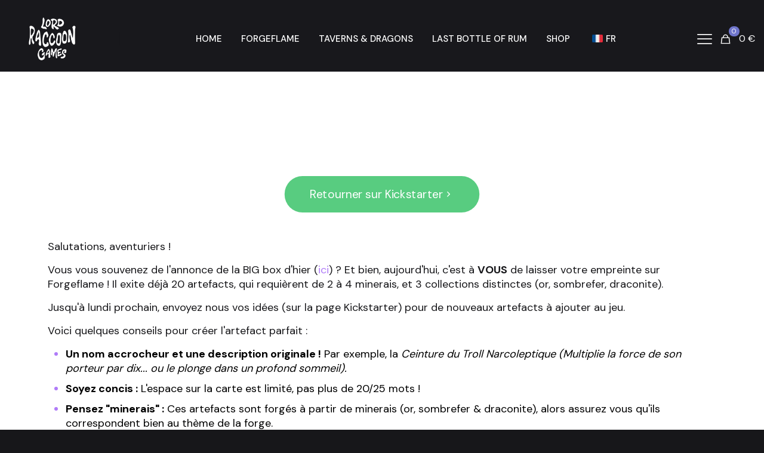

--- FILE ---
content_type: text/css
request_url: https://lordraccoon.fr/wp-content/uploads/betheme/css/post-101260.css?ver=1769034763
body_size: 311
content:
.mcb-section .mcb-wrap .mcb-item-h565xw42ue{text-align:center;}.mcb-section .mcb-wrap .mcb-item-h565xw42ue .button{background-color:#58cc80;}.mcb-section .mcb-wrap .mcb-item-h565xw42ue .mcb-column-inner-h565xw42ue{padding-right:20px;padding-bottom:20px;padding-left:20px;padding-top:20px;margin-right:20px;margin-bottom:20px;margin-left:20px;margin-top:20px;}.mcb-section .mcb-wrap .mcb-item-9qllip7i .column_attr{font-size:18px;}.mcb-section .mcb-wrap .mcb-item-9qllip7i .mcb-column-inner-9qllip7i{padding-top:0px;padding-right:0px;padding-bottom:0px;padding-left:0px;margin-top:10px;margin-right:10px;margin-bottom:10px;margin-left:10px;}.mcb-section .mcb-wrap .mcb-item-v8w5x4jum .mcb-column-inner-v8w5x4jum{margin-bottom:20px;}.mcb-section .mcb-wrap .mcb-item-7daairuy .column_attr{font-size:18px;}.mcb-section .mcb-wrap .mcb-item-7daairuy .mcb-column-inner-7daairuy{margin-top:10px;margin-right:10px;margin-bottom:10px;margin-left:10px;}.mcb-section .mcb-wrap .mcb-item-avdlq8id .column_attr{font-size:18px;}.mcb-section .mcb-wrap .mcb-item-avdlq8id .mcb-column-inner-avdlq8id{margin-top:10px;margin-right:10px;margin-bottom:10px;margin-left:10px;}.mcb-section .mcb-wrap .mcb-item-c3193f9db{text-align:center;}.mcb-section .mcb-wrap .mcb-item-c3193f9db .button{background-color:#58cc80;}.mcb-section .mcb-wrap .mcb-item-c3193f9db .mcb-column-inner-c3193f9db{padding-right:20px;padding-bottom:20px;padding-left:20px;padding-top:20px;margin-right:20px;margin-bottom:20px;margin-left:20px;margin-top:20px;}.mcb-section .mcb-wrap-f6cc2c576 > .mcb-wrap-inner-f6cc2c576{padding-bottom:0px;padding-right:60px;padding-left:60px;padding-top:0px;margin-top:0px;margin-right:0px;margin-bottom:0px;margin-left:0px;justify-content:center;}section.mcb-section-2f1bb3561{padding-top:110px;padding-bottom:70px;}section.mcb-section-2f1bb3561 .mcb-section-inner-2f1bb3561{align-items:center;}

--- FILE ---
content_type: text/css
request_url: https://lordraccoon.fr/wp-content/uploads/betheme/css/post-100783.css?ver=1769034763
body_size: 592
content:
.mcb-section .mcb-wrap .mcb-item-18a028440{width:120px;}.mcb-section .mcb-wrap .mcb-item-yqaijx25e .title,.mcb-section .mcb-wrap .mcb-item-yqaijx25e .title a{color:#B2B2B2;}.mcb-section .mcb-wrap .mcb-item-yqaijx25e .title{background-position:center center;}.mcb-section .mcb-wrap .mcb-item-yqaijx25e .mcb-column-inner-yqaijx25e{margin-bottom:20px;}.mcb-section .mcb-wrap-77f64ff8b > .mcb-wrap-inner-77f64ff8b{padding-right:0px;margin-right:80px;}.mcb-section .mcb-wrap .mcb-item-sfxd0j4i .title,.mcb-section .mcb-wrap .mcb-item-sfxd0j4i .title a{color:#B2B2B2;}.mcb-section .mcb-wrap .mcb-item-sfxd0j4i .title{background-position:center center;}.mcb-section .mcb-wrap .mcb-item-sfxd0j4i .mcb-column-inner-sfxd0j4i{margin-bottom:30px;}.mcb-section .mcb-wrap .mcb-item-yynleond .title,.mcb-section .mcb-wrap .mcb-item-yynleond .title a{color:#FFFFFF;}.mcb-section .mcb-wrap .mcb-item-yynleond .title{font-size:24px;background-position:center center;}.mcb-section .mcb-wrap .mcb-item-yynleond .mcb-column-inner-yynleond{margin-bottom:20px;}.mcb-section .mcb-wrap .mcb-item-t3k1mkq .icon-wrapper{width:auto;margin-bottom:10px;margin-left:10px;margin-right:10px;margin-top:10px;}.mcb-section .mcb-wrap .mcb-item-t3k1mkq .icon-wrapper i{font-size:30px;color:#b07cf8;}.mcb-section .mcb-wrap .mcb-item-t3k1mkq .mfn-icon-box:hover .icon-wrapper i{color:#d8bbff;}.mcb-section .mcb-wrap .mcb-item-t3k1mkq .mcb-column-inner-t3k1mkq{margin-right:2px;margin-left:2px;margin-top:5px;margin-bottom:5px;}.mcb-section .mcb-wrap .mcb-item-8qseq5dn .icon-wrapper{width:auto;margin-bottom:10px;margin-left:10px;margin-right:10px;margin-top:10px;}.mcb-section .mcb-wrap .mcb-item-8qseq5dn .icon-wrapper i{font-size:30px;color:#b07cf8;}.mcb-section .mcb-wrap .mcb-item-8qseq5dn .mfn-icon-box:hover .icon-wrapper i{color:#d8bbff;}.mcb-section .mcb-wrap .mcb-item-8qseq5dn .mcb-column-inner-8qseq5dn{margin-right:2px;margin-left:2px;margin-top:5px;margin-bottom:5px;}.mcb-section .mcb-wrap .mcb-item-5277ff564 .column_attr{text-align:center;}.mcb-section .mcb-wrap .mcb-item-5277ff564 .mcb-column-inner-5277ff564{padding-bottom:0px;margin-bottom:0px;}.mcb-section .mcb-wrap-204b51990 > .mcb-wrap-inner-204b51990{padding-top:30px;padding-bottom:0px;padding-left:0px;margin-bottom:-15px;border-style:solid;border-color:rgba(255,255,255,0.15);border-width:1px 0 0 0;}section.mcb-section-7e519c3f7{padding-top:90px;padding-bottom:40px;background-color:#101015;}section.mcb-section-7e519c3f7 .mcb-section-inner-7e519c3f7{justify-content:center;}@media(max-width: 959px){.mcb-section .mcb-wrap-77f64ff8b > .mcb-wrap-inner-77f64ff8b{margin-right:0px;}}@media(max-width: 767px){.mcb-section .mcb-wrap-cb7f85061{align-self:center;}.mcb-section .mcb-wrap .mcb-item-yqaijx25e .title{text-align:center;}.mcb-section .mcb-wrap .mcb-item-w8v2pn0en .column_attr{text-align:justify;}.mcb-section .mcb-wrap .mcb-item-sfxd0j4i .title{text-align:center;}.mcb-section .mcb-wrap .mcb-item-yynleond .title{text-align:center;font-size:18px;}section.mcb-section-7e519c3f7{padding-top:80px;}}